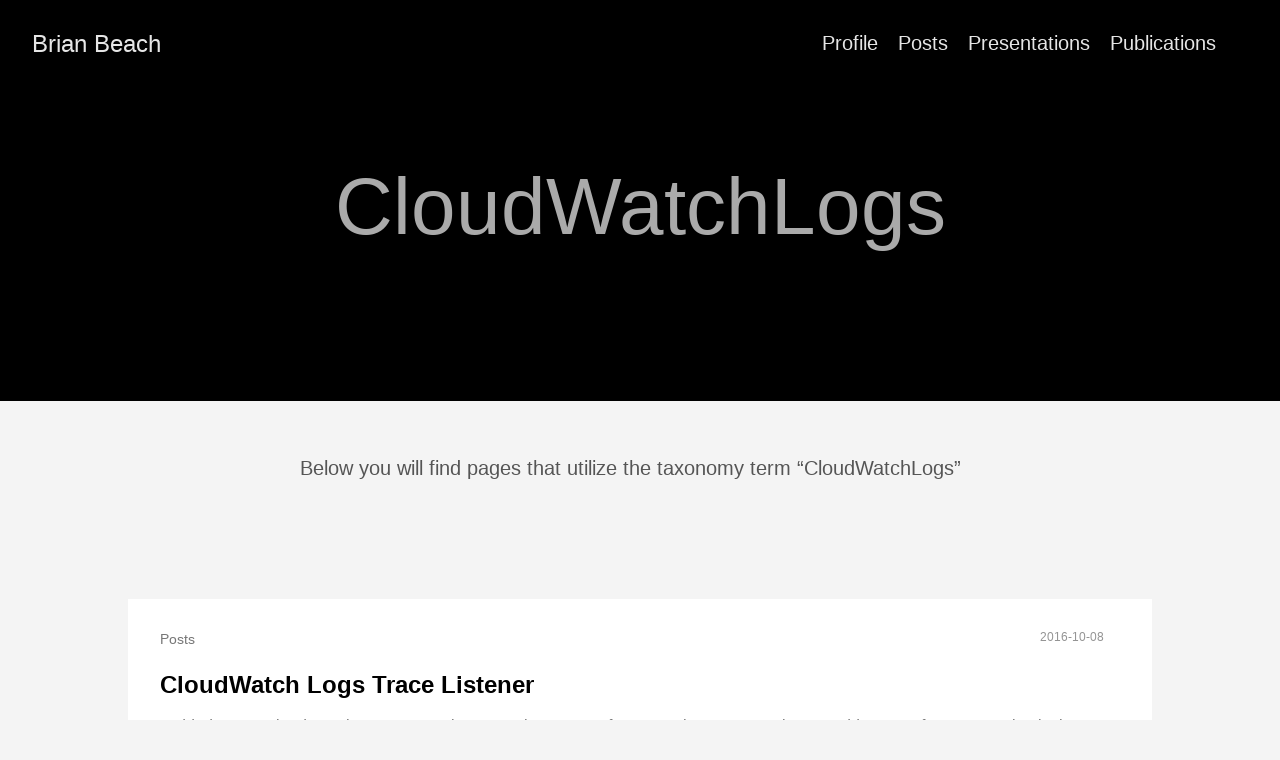

--- FILE ---
content_type: text/html
request_url: https://blog.brianbeach.com/tags/cloudwatchlogs/
body_size: 1656
content:
<!DOCTYPE html>
<html lang="en-us">
  <head>
    <meta charset="utf-8">
    <meta http-equiv="X-UA-Compatible" content="IE=edge,chrome=1">
    
    <title>Brian Beach</title>
    <meta name="viewport" content="width=device-width,minimum-scale=1">
    <meta name="description" content="">
    <meta name="generator" content="Hugo 0.148.2">
    
    
    
      <meta name="robots" content="index, follow">
    
    

    
<link rel="stylesheet" href="/ananke/css/main.min.8d048772ae72ab11245a0e296d1f2a36d3e3dd376c6c867394d6cc659c68fc37.css" >



  
    <link rel="stylesheet" href="/css/custom.css">
  

  
    <link rel="stylesheet" href="/css/syntax.css">
  


    


    
      

    

    
    
      <link href="/tags/cloudwatchlogs/index.xml" rel="alternate" type="application/rss+xml" title="Brian Beach" />
      <link href="/tags/cloudwatchlogs/index.xml" rel="feed" type="application/rss+xml" title="Brian Beach" />
      
    

    
      <link rel="canonical" href="https://blog.brianbeach.com/tags/cloudwatchlogs/">
    

    <meta property="og:url" content="https://blog.brianbeach.com/tags/cloudwatchlogs/">
  <meta property="og:site_name" content="Brian Beach">
  <meta property="og:title" content="CloudWatchLogs">
  <meta property="og:locale" content="en_us">
  <meta property="og:type" content="website">

  <meta itemprop="name" content="CloudWatchLogs">
  <meta itemprop="datePublished" content="2016-10-08T00:00:00+00:00">
  <meta itemprop="dateModified" content="2016-10-08T00:00:00+00:00">
  <meta name="twitter:card" content="summary">
  <meta name="twitter:title" content="CloudWatchLogs">

      
    
	
<link rel="apple-touch-icon" sizes="180x180" href="/apple-touch-icon.png">
<link rel="icon" type="image/png" sizes="32x32" href="/favicon-32x32.png">
<link rel="icon" type="image/png" sizes="16x16" href="/favicon-16x16.png">
<link rel="icon" type="image/svg+xml" href="/favicon.svg">
<link rel="manifest" href="/site.webmanifest">
<meta name="theme-color" content="#111827">


<script src="/js/code-copy.js" defer></script>
  </head><body class="ma0 avenir bg-near-white production">

    

  <header>
    <div class="pb3-m pb6-l bg-black">
      <nav class="pv3 ph3 ph4-ns" role="navigation">
  <div class="flex-l center items-center justify-between">
    <a href="/" class="f3 fw2 hover-white white-90 dib no-underline">
      
        Brian Beach
      
    </a>
    <div class="flex-l items-center">
      

      
        <ul class="pl0 mr3">
          
          <li class="list f5 f4-ns fw4 dib pr3">
            <a class="hover-white white-90 no-underline" href="/about/" title="Profile page">
              Profile
            </a>
          </li>
          
          <li class="list f5 f4-ns fw4 dib pr3">
            <a class="hover-white white-90 no-underline" href="/posts/" title="Posts page">
              Posts
            </a>
          </li>
          
          <li class="list f5 f4-ns fw4 dib pr3">
            <a class="hover-white white-90 no-underline" href="/presentations/" title="Presentations page">
              Presentations
            </a>
          </li>
          
          <li class="list f5 f4-ns fw4 dib pr3">
            <a class="hover-white white-90 no-underline" href="/publications/" title="Publications page">
              Publications
            </a>
          </li>
          
        </ul>
      
      <div class="ananke-socials"></div>

    </div>
  </div>
</nav>

      <div class="tc-l pv3 ph3 ph4-ns">
        <h1 class="f2 f-subheadline-l fw2 light-silver mb0 lh-title">
          CloudWatchLogs
        </h1>
        
      </div>
    </div>
  </header>


    <main class="pb7" role="main">
      
  <article class="cf pa3 pa4-m pa4-l">
    <div class="measure-wide-l center f4 lh-copy nested-copy-line-height nested-links mid-gray">
      <p>Below you will find pages that utilize the taxonomy term “CloudWatchLogs”</p>
    </div>
  </article>
  <div class="mw8 center">
    <section class="flex-ns mt5 flex-wrap justify-around">
      
        <div class="w-100 mb4 relative bg-white">
          <div class="w-100 mb4 nested-copy-line-height relative bg-white card-container">
  <div class="mb3 pa4 gray overflow-hidden bg-white card-content">
    <div class="flex justify-between items-start mb2">
      <span class="f6 db">Posts</span>
      <div class="f6 gray card-date-corner">2016-10-08</div>
    </div>
    <h1 class="f3 near-black">
      <a href="/posts/2016-10-08-cloudwatch-logs-trace-listener/" class="link black dim">
        CloudWatch Logs Trace Listener
      </a>
    </h1>

    <div class="nested-links f5 lh-copy nested-copy-line-height card-summary">
      I added a new Cloud Watch Logs Trace Listener to the .Net API for AWS. The API team plans to add support for Log4Net, but in the meantime I have been using this. …
    </div>
    <div class="card-footer">
      <a href="/posts/2016-10-08-cloudwatch-logs-trace-listener/"
        class="ba b--moon-gray bg-light-gray br2 color-inherit dib f7 hover-bg-moon-gray link mt2 ph2 pv1">read more</a>
    </div>
  </div>
</div>
        </div>
      
    </section>
  </div>

    </main>
    <footer class="bg-black bottom-0 w-100 pa3" role="contentinfo">
  <div class="flex justify-between custom-footer">
    <div style="min-width:250px;">
      <a class="f4 fw4 hover-white no-underline white-70 dn dib-ns pv2 ph3" href="https://blog.brianbeach.com/" >
        &copy; 2026 Brian Beach 
      </a>
    </div>
    <div style="min-width:400px;">
      <div class="ananke-socials"></div>

      
    </div>
    <div class="white" style="text-align:center;min-width:500px;">
      The posts on this blog are provided “as is” with no warranties, and confer no rights.
      The opinions expressed herein are my own and do not represent those of my employer.
      This work is licensed under a <a class="white" href="https://creativecommons.org/licenses/by/3.0/">Creative Commons Attribution 3.0</a> Unported License.
    </div> 
  </div>
</footer>

  </body>
</html>


--- FILE ---
content_type: text/css
request_url: https://blog.brianbeach.com/css/custom.css
body_size: 3155
content:
pre code {
    font-size: small;
    padding: 0;
}



.list-of-tags {
    column-count: 3;
    font-size: x-large;
}


@media screen and (max-width: 1200px) {

    .custom-footer {
        display: inline; 
        text-align:center;
    }

    .list-of-tags {
        column-count: 1;
    }

}
/* Enhanced Code Block Styling */
.highlight {
    position: relative;
    margin: 1rem 0;
    border-radius: 8px;
    box-shadow: 0 4px 6px rgba(0, 0, 0, 0.1);
    max-width: 100%;
    overflow-x: auto;
    overflow-y: visible;
}

/* Copy button styling */
.copy-button {
    position: absolute;
    top: 0.5rem;
    right: 0.5rem;
    background: rgba(255, 255, 255, 0.1);
    border: 1px solid rgba(255, 255, 255, 0.2);
    color: #fff;
    padding: 0.25rem 0.5rem;
    border-radius: 4px;
    cursor: pointer;
    font-size: 0.75rem;
    opacity: 0.7;
    transition: opacity 0.2s;
    z-index: 10;
}

.copy-button:hover {
    opacity: 1;
    background: rgba(255, 255, 255, 0.2);
}

.copy-button.copied {
    background: rgba(34, 197, 94, 0.2);
    border-color: rgba(34, 197, 94, 0.4);
}

/* Simple table layout */
.highlight .lntable {
    border-spacing: 0;
    border-collapse: collapse;
    width: 100%;
    table-layout: fixed;
}

.highlight .lntd {
    vertical-align: top;
    padding: 0;
    margin: 0;
    border: 0;
}

/* Line numbers column */
.highlight .lntd:first-child {
    width: 60px;
    padding: 1rem 0.75rem 1rem 1rem;
    user-select: none;
    white-space: nowrap;
    background: rgba(0, 0, 0, 0.2);
    border-right: 1px solid rgba(255, 255, 255, 0.1);
}

/* Code column */
.highlight .lntd:last-child {
    padding: 1rem;
    width: calc(100% - 60px);
}

.highlight .lnt {
    color: rgba(255, 255, 255, 0.4);
    text-align: right;
    line-height: 1.5;
}

/* Code content */
.highlight .lntd:last-child pre {
    padding: 0;
    margin: 0;
    white-space: pre;
}

/* Ensure pre elements don't add extra styling */
.highlight pre {
    margin: 0;
    padding: 0;
    border-radius: 0;
    background: transparent;
}

/* Responsive adjustments */
@media screen and (max-width: 768px) {
    .highlight {
        margin: 1rem -1rem;
        border-radius: 0;
    }
    
    .highlight .lntd:first-child {
        min-width: 40px;
        padding-right: 0.5rem;
    }
    
    .copy-button {
        top: 0.25rem;
        right: 0.25rem;
        padding: 0.2rem 0.4rem;
        font-size: 0.7rem;
    }
}/* Unifor
m Card Heights */
.card-container {
    height: 600px;
    display: flex;
    flex-direction: column;
}

.card-content {
    height: 100%;
    display: flex;
    flex-direction: column;
    position: relative;
}

.card-summary {
    flex: 1;
    overflow: hidden;
    position: relative;
    max-height: 400px;
}

/* Fade out effect for long content */
.card-summary::after {
    content: '';
    position: absolute;
    bottom: 0;
    left: 0;
    right: 0;
    height: 30px;
    background: linear-gradient(transparent, white);
    pointer-events: none;
}

.card-footer {
    margin-top: auto;
    padding-top: 1rem;
}

/* Responsive card heights */
@media screen and (max-width: 768px) {
    .card-container {
        height: auto;
        min-height: 300px;
    }
    
    .card-summary {
        max-height: 150px;
    }
}/* Car
d date styling */
.card-date {
    color: #666;
    font-size: 0.875rem;
    font-weight: 500;
    margin-bottom: 0.5rem;
    opacity: 0.8;
}

/* Ensure consistent spacing between section, date, and title */
.card-content .f6.db.gray.mb2 {
    color: #666;
    font-weight: 500;
    opacity: 0.8;
}/* Card
 date styling - top right corner */
.card-date-corner {
    color: #666;
    font-size: 0.75rem;
    font-weight: 500;
    opacity: 0.7;
    white-space: nowrap;
    flex-shrink: 0;
}

/* Header row with section and date */
.card-content .flex.justify-between {
    align-items: flex-start;
    margin-bottom: 0.5rem;
}

/* Ensure section title doesn't interfere with date */
.card-content .flex.justify-between .f6 {
    margin-right: 1rem;
}/
* Card image styling */
.card-image {
    margin-bottom: 1rem;
}

.card-image img {
    width: 100%;
    max-height: 200px;
    object-fit: cover;
    border-radius: 4px;
    transition: opacity 0.2s ease;
}

.card-image a:hover img {
    opacity: 0.9;
}

/* Adjust card layout when image is present */
.card-container:has(.card-image) .card-summary {
    max-height: 120px; /* Reduce text when image is present */
}

/* Fallback for browsers without :has() support */
.card-image + .nested-links.card-summary {
    max-height: 120px;
}/
* Publications page styling */
.publication-card {
    box-shadow: 0 4px 6px rgba(0, 0, 0, 0.1);
    border-radius: 8px;
    transition: transform 0.2s ease, box-shadow 0.2s ease;
}

.publication-card:hover {
    transform: translateY(-2px);
    box-shadow: 0 8px 15px rgba(0, 0, 0, 0.15);
}

.publication-image {
    max-width: 200px;
    margin: 0 auto;
}

.publication-cover {
    max-width: 100%;
    height: auto;
    border-radius: 4px;
    box-shadow: 0 2px 8px rgba(0, 0, 0, 0.2);
}

.publication-table {
    border-collapse: collapse;
    font-size: 0.9rem;
}

.publication-table th {
    background-color: #f8f9fa;
    font-weight: 600;
    text-align: left;
}

.publication-table td {
    vertical-align: top;
}

.publication-table tr:hover {
    background-color: #f0f8ff;
}

/* Responsive table */
@media screen and (max-width: 768px) {
    .publication-table {
        font-size: 0.8rem;
    }
    
    .publication-table th,
    .publication-table td {
        padding: 0.5rem;
    }
    
    .publication-card {
        width: 100% !important;
        margin-bottom: 1rem;
    }
}

/* Single post layout improvements */
/* Ensure content flows well on mobile when sidebar is hidden */
@media screen and (max-width: 768px) {
    .w-80-l {
        width: 100% !important;
    }
    
    .w-20-l {
        width: 100% !important;
        margin-top: 2rem;
    }
}


/* ==========================================
   HOMEPAGE STYLES
   ========================================== */

.homepage {
    max-width: 100%;
    overflow-x: hidden;
}

/* Navigation bar matching hero gradient */
.homepage-nav {
    background: #1a1a2e;
}

/* Hero Section */
.hero {
    background: linear-gradient(135deg, #1a1a2e 0%, #16213e 50%, #0f3460 100%);
    padding: 4rem 2rem;
    color: white;
}

.hero-content {
    max-width: 1200px;
    margin: 0 auto;
    display: flex;
    align-items: center;
    gap: 4rem;
}

.hero-image {
    flex-shrink: 0;
}

.hero-image img {
    width: 280px;
    height: 280px;
    border-radius: 50%;
    object-fit: cover;
    border: 4px solid rgba(255, 255, 255, 0.2);
    box-shadow: 0 20px 60px rgba(0, 0, 0, 0.3);
}

.hero-text {
    flex: 1;
}

.hero-name {
    font-size: 3.5rem;
    font-weight: 700;
    margin: 0 0 0.5rem 0;
    letter-spacing: -1px;
}

.hero-tagline {
    font-size: 1.4rem;
    color: #FF6B35;
    margin: 0 0 1.5rem 0;
    font-weight: 500;
}

.hero-bio {
    font-size: 1.1rem;
    line-height: 1.7;
    color: rgba(255, 255, 255, 0.85);
    margin: 0 0 2rem 0;
    max-width: 600px;
}

/* Social Links */
.social-links {
    display: flex;
    gap: 1rem;
}

.social-link {
    display: flex;
    align-items: center;
    justify-content: center;
    width: 48px;
    height: 48px;
    border-radius: 50%;
    background: rgba(255, 255, 255, 0.1);
    color: white;
    transition: all 0.3s ease;
}

.social-link svg {
    width: 24px;
    height: 24px;
}

.social-link:hover {
    transform: translateY(-3px);
    background: rgba(255, 255, 255, 0.2);
}

.social-link.linkedin:hover { background: #0077B5; }
.social-link.youtube:hover { background: #FF0000; }
.social-link.github:hover { background: #333; }
.social-link.amazon:hover { background: #FF9900; }

/* Stats Bar */
.stats-bar {
    background: #f8f9fa;
    padding: 2rem;
    border-bottom: 1px solid #e9ecef;
}

.stats-container {
    max-width: 1000px;
    margin: 0 auto;
    display: flex;
    justify-content: space-around;
    flex-wrap: wrap;
    gap: 1.5rem;
}

.stats-bar .stat-item {
    text-align: center;
    padding: 0.5rem 1.5rem;
}

.stats-bar .stat-number {
    display: block;
    font-size: 2.5rem;
    font-weight: 700;
    color: #1a1a2e;
    line-height: 1.2;
}

.stats-bar .stat-label {
    display: block;
    font-size: 0.85rem;
    color: #6c757d;
    text-transform: uppercase;
    letter-spacing: 1px;
    margin-top: 0.25rem;
}

/* Content Sections */
.content-sections {
    max-width: 1200px;
    margin: 0 auto;
    padding: 4rem 2rem;
}

.section-header {
    text-align: center;
    margin-bottom: 3rem;
}

.section-header h2 {
    font-size: 2rem;
    color: #1a1a2e;
    margin: 0 0 0.5rem 0;
}

.section-header p {
    color: #6c757d;
    font-size: 1.1rem;
    margin: 0;
}

/* Content Grid */
.content-grid {
    display: grid;
    grid-template-columns: repeat(3, 1fr);
    gap: 2rem;
    margin-bottom: 2rem;
}

.content-card {
    background: white;
    border-radius: 12px;
    overflow: hidden;
    box-shadow: 0 4px 20px rgba(0, 0, 0, 0.08);
    transition: transform 0.3s ease, box-shadow 0.3s ease;
}

.content-card:hover {
    transform: translateY(-5px);
    box-shadow: 0 12px 40px rgba(0, 0, 0, 0.12);
}

.card-image-link {
    display: block;
    height: 180px;
    overflow: hidden;
}

.content-card .card-image {
    width: 100%;
    height: 100%;
    object-fit: cover;
    transition: transform 0.3s ease;
}

.content-card:hover .card-image {
    transform: scale(1.05);
}

.card-body {
    padding: 1.5rem;
}

.card-section {
    display: inline-block;
    font-size: 0.75rem;
    font-weight: 600;
    text-transform: uppercase;
    letter-spacing: 1px;
    color: #FF6B35;
    margin-bottom: 0.5rem;
}

.card-date {
    float: right;
    font-size: 0.8rem;
    color: #999;
}

.card-title {
    font-size: 1.1rem;
    margin: 0.5rem 0;
    line-height: 1.4;
}

.card-title a {
    color: #1a1a2e;
    text-decoration: none;
}

.card-title a:hover {
    color: #FF6B35;
}

.card-excerpt {
    font-size: 0.9rem;
    color: #666;
    line-height: 1.6;
    margin: 0;
}

/* View All Links */
.view-all-links {
    display: flex;
    justify-content: center;
    gap: 2rem;
    margin-top: 2rem;
    flex-wrap: wrap;
}

.view-all-link {
    color: #1a1a2e;
    text-decoration: none;
    font-weight: 500;
    padding: 0.75rem 1.5rem;
    border: 2px solid #1a1a2e;
    border-radius: 30px;
    transition: all 0.3s ease;
}

.view-all-link:hover {
    background: #1a1a2e;
    color: white;
}

/* Map Section */
.map-section {
    background: #f8f9fa;
    padding: 4rem 2rem;
    text-align: center;
}

.speaking-map-container {
    max-width: 1000px;
    height: 400px;
    margin: 0 auto 2rem;
    border-radius: 12px;
    overflow: hidden;
    box-shadow: 0 4px 20px rgba(0, 0, 0, 0.1);
}

.map-cta {
    display: inline-block;
    color: #FF6B35;
    text-decoration: none;
    font-weight: 500;
    font-size: 1.1rem;
}

.map-cta:hover {
    text-decoration: underline;
}

/* Responsive Design */
@media screen and (max-width: 1024px) {
    .content-grid {
        grid-template-columns: repeat(2, 1fr);
    }
}

@media screen and (max-width: 768px) {
    .hero {
        padding: 3rem 1.5rem;
    }
    
    .hero-content {
        flex-direction: column;
        text-align: center;
        gap: 2rem;
    }
    
    .hero-image img {
        width: 200px;
        height: 200px;
    }
    
    .hero-name {
        font-size: 2.5rem;
    }
    
    .hero-tagline {
        font-size: 1.1rem;
    }
    
    .hero-bio {
        font-size: 1rem;
    }
    
    .social-links {
        justify-content: center;
    }
    
    .stats-bar .stat-number {
        font-size: 1.8rem;
    }
    
    .stats-bar .stat-label {
        font-size: 0.75rem;
    }
    
    .content-grid {
        grid-template-columns: 1fr;
    }
    
    .content-sections {
        padding: 3rem 1.5rem;
    }
    
    .view-all-links {
        flex-direction: column;
        align-items: center;
        gap: 1rem;
    }
    
    .speaking-map-container {
        height: 300px;
    }
}


/* Social Media Section */
.social-section {
    max-width: 1200px;
    margin: 0 auto;
    padding: 4rem 2rem;
}

.social-feeds {
    display: grid;
    grid-template-columns: 1fr 1fr;
    gap: 2rem;
}

.social-feed {
    background: white;
    border-radius: 12px;
    padding: 2rem;
    box-shadow: 0 4px 20px rgba(0, 0, 0, 0.08);
}

.feed-header {
    display: flex;
    align-items: center;
    gap: 0.75rem;
    margin-bottom: 1.5rem;
    padding-bottom: 1rem;
    border-bottom: 1px solid #eee;
}

.feed-icon {
    width: 28px;
    height: 28px;
}

.youtube-feed .feed-icon {
    color: #FF0000;
}

.linkedin-feed .feed-icon {
    color: #0077B5;
}

.feed-header h3 {
    margin: 0;
    font-size: 1.25rem;
    color: #1a1a2e;
}

.feed-cta {
    display: inline-block;
    margin-top: 1.5rem;
    color: #FF6B35;
    text-decoration: none;
    font-weight: 500;
}

.feed-cta:hover {
    text-decoration: underline;
}

/* YouTube Video Grid */
.video-grid {
    display: grid;
    grid-template-columns: repeat(2, 1fr);
    gap: 1rem;
}

.video-card {
    text-decoration: none;
    color: inherit;
}

.video-thumbnail {
    position: relative;
    border-radius: 8px;
    overflow: hidden;
    aspect-ratio: 16/9;
}

.video-thumbnail img {
    width: 100%;
    height: 100%;
    object-fit: cover;
    transition: transform 0.3s ease;
}

.video-card:hover .video-thumbnail img {
    transform: scale(1.05);
}

.play-overlay {
    position: absolute;
    top: 50%;
    left: 50%;
    transform: translate(-50%, -50%);
    width: 50px;
    height: 50px;
    background: rgba(255, 0, 0, 0.9);
    border-radius: 50%;
    display: flex;
    align-items: center;
    justify-content: center;
    color: white;
    font-size: 1.2rem;
    opacity: 0.9;
    transition: opacity 0.3s ease, transform 0.3s ease;
}

.video-card:hover .play-overlay {
    opacity: 1;
    transform: translate(-50%, -50%) scale(1.1);
}

.video-title {
    margin: 0.5rem 0 0;
    font-size: 0.85rem;
    line-height: 1.4;
    color: #333;
    display: -webkit-box;
    -webkit-line-clamp: 2;
    -webkit-box-orient: vertical;
    overflow: hidden;
}

.loading-text {
    color: #999;
    font-style: italic;
}

/* LinkedIn Content */
.linkedin-content p {
    color: #666;
    line-height: 1.6;
    margin: 0 0 1rem;
}

.linkedin-stats span {
    font-weight: 500;
    color: #333;
    display: block;
    margin-bottom: 0.5rem;
}

.linkedin-stats ul {
    list-style: none;
    padding: 0;
    margin: 0;
    display: grid;
    grid-template-columns: 1fr 1fr;
    gap: 0.5rem;
}

.linkedin-stats li {
    font-size: 0.9rem;
    color: #555;
}

/* Responsive */
@media screen and (max-width: 768px) {
    .social-feeds {
        grid-template-columns: 1fr;
    }
    
    .video-grid {
        grid-template-columns: 1fr;
    }
    
    .linkedin-stats ul {
        grid-template-columns: 1fr;
    }
}


--- FILE ---
content_type: text/css
request_url: https://blog.brianbeach.com/css/syntax.css
body_size: 977
content:
/* Generated using: hugo gen chromastyles --style=github-dark */

/* Background */ .bg { color:#e6edf3;background-color:#0d1117; }
/* PreWrapper */ .chroma { color:#e6edf3;background-color:#0d1117; }
/* Other */ .chroma .x {  }
/* Error */ .chroma .err { color:#f85149 }
/* CodeLine */ .chroma .cl {  }
/* LineLink */ .chroma .lnlinks { outline:none;text-decoration:none;color:inherit }
/* LineTableTD */ .chroma .lntd { vertical-align:top;padding:0;margin:0;border:0; }
/* LineTable */ .chroma .lntable { border-spacing:0;padding:0;margin:0;border:0; }
/* LineHighlight */ .chroma .hl { background-color:#6e7681 }
/* LineNumbersTable */ .chroma .lnt { white-space:pre;-webkit-user-select:none;user-select:none;margin-right:0.4em;padding:0 0.4em 0 0.4em;color:#737679 }
/* LineNumbers */ .chroma .ln { white-space:pre;-webkit-user-select:none;user-select:none;margin-right:0.4em;padding:0 0.4em 0 0.4em;color:#6e7681 }
/* Line */ .chroma .line { display:flex; }
/* Keyword */ .chroma .k { color:#ff7b72 }
/* KeywordConstant */ .chroma .kc { color:#79c0ff }
/* KeywordDeclaration */ .chroma .kd { color:#ff7b72 }
/* KeywordNamespace */ .chroma .kn { color:#ff7b72 }
/* KeywordPseudo */ .chroma .kp { color:#79c0ff }
/* KeywordReserved */ .chroma .kr { color:#ff7b72 }
/* KeywordType */ .chroma .kt { color:#ff7b72 }
/* Name */ .chroma .n {  }
/* NameAttribute */ .chroma .na {  }
/* NameClass */ .chroma .nc { color:#f0883e;font-weight:bold }
/* NameConstant */ .chroma .no { color:#79c0ff;font-weight:bold }
/* NameDecorator */ .chroma .nd { color:#d2a8ff;font-weight:bold }
/* NameEntity */ .chroma .ni { color:#ffa657 }
/* NameException */ .chroma .ne { color:#f0883e;font-weight:bold }
/* NameLabel */ .chroma .nl { color:#79c0ff;font-weight:bold }
/* NameNamespace */ .chroma .nn { color:#ff7b72 }
/* NameOther */ .chroma .nx {  }
/* NameProperty */ .chroma .py { color:#79c0ff }
/* NameTag */ .chroma .nt { color:#7ee787 }
/* NameBuiltin */ .chroma .nb {  }
/* NameBuiltinPseudo */ .chroma .bp {  }
/* NameVariable */ .chroma .nv { color:#79c0ff }
/* NameVariableClass */ .chroma .vc { color:#79c0ff }
/* NameVariableGlobal */ .chroma .vg { color:#79c0ff }
/* NameVariableInstance */ .chroma .vi { color:#79c0ff }
/* NameVariableMagic */ .chroma .vm { color:#79c0ff }
/* NameFunction */ .chroma .nf { color:#d2a8ff;font-weight:bold }
/* NameFunctionMagic */ .chroma .fm { color:#d2a8ff;font-weight:bold }
/* Literal */ .chroma .l { color:#a5d6ff }
/* LiteralDate */ .chroma .ld { color:#79c0ff }
/* LiteralString */ .chroma .s { color:#a5d6ff }
/* LiteralStringAffix */ .chroma .sa { color:#79c0ff }
/* LiteralStringBacktick */ .chroma .sb { color:#a5d6ff }
/* LiteralStringChar */ .chroma .sc { color:#a5d6ff }
/* LiteralStringDelimiter */ .chroma .dl { color:#79c0ff }
/* LiteralStringDoc */ .chroma .sd { color:#a5d6ff }
/* LiteralStringDouble */ .chroma .s2 { color:#a5d6ff }
/* LiteralStringEscape */ .chroma .se { color:#79c0ff }
/* LiteralStringHeredoc */ .chroma .sh { color:#79c0ff }
/* LiteralStringInterpol */ .chroma .si { color:#a5d6ff }
/* LiteralStringOther */ .chroma .sx { color:#a5d6ff }
/* LiteralStringRegex */ .chroma .sr { color:#79c0ff }
/* LiteralStringSingle */ .chroma .s1 { color:#a5d6ff }
/* LiteralStringSymbol */ .chroma .ss { color:#a5d6ff }
/* LiteralNumber */ .chroma .m { color:#a5d6ff }
/* LiteralNumberBin */ .chroma .mb { color:#a5d6ff }
/* LiteralNumberFloat */ .chroma .mf { color:#a5d6ff }
/* LiteralNumberHex */ .chroma .mh { color:#a5d6ff }
/* LiteralNumberInteger */ .chroma .mi { color:#a5d6ff }
/* LiteralNumberIntegerLong */ .chroma .il { color:#a5d6ff }
/* LiteralNumberOct */ .chroma .mo { color:#a5d6ff }
/* Operator */ .chroma .o { color:#ff7b72;font-weight:bold }
/* OperatorWord */ .chroma .ow { color:#ff7b72;font-weight:bold }
/* Punctuation */ .chroma .p {  }
/* Comment */ .chroma .c { color:#8b949e;font-style:italic }
/* CommentHashbang */ .chroma .ch { color:#8b949e;font-style:italic }
/* CommentMultiline */ .chroma .cm { color:#8b949e;font-style:italic }
/* CommentSingle */ .chroma .c1 { color:#8b949e;font-style:italic }
/* CommentSpecial */ .chroma .cs { color:#8b949e;font-weight:bold;font-style:italic }
/* CommentPreproc */ .chroma .cp { color:#8b949e;font-weight:bold;font-style:italic }
/* CommentPreprocFile */ .chroma .cpf { color:#8b949e;font-weight:bold;font-style:italic }
/* Generic */ .chroma .g {  }
/* GenericDeleted */ .chroma .gd { color:#ffa198;background-color:#490202 }
/* GenericEmph */ .chroma .ge { font-style:italic }
/* GenericError */ .chroma .gr { color:#ffa198 }
/* GenericHeading */ .chroma .gh { color:#79c0ff;font-weight:bold }
/* GenericInserted */ .chroma .gi { color:#56d364;background-color:#0f5323 }
/* GenericOutput */ .chroma .go { color:#8b949e }
/* GenericPrompt */ .chroma .gp { color:#8b949e }
/* GenericStrong */ .chroma .gs { font-weight:bold }
/* GenericSubheading */ .chroma .gu { color:#79c0ff }
/* GenericTraceback */ .chroma .gt { color:#ff7b72 }
/* GenericUnderline */ .chroma .gl { text-decoration:underline }
/* TextWhitespace */ .chroma .w { color:#6e7681 }


--- FILE ---
content_type: text/javascript
request_url: https://blog.brianbeach.com/js/code-copy.js
body_size: 417
content:
// Add copy buttons to code blocks
document.addEventListener('DOMContentLoaded', function() {
    // Find all code blocks
    const codeBlocks = document.querySelectorAll('.highlight');
    
    codeBlocks.forEach(function(codeBlock) {
        // Create copy button
        const copyButton = document.createElement('button');
        copyButton.className = 'copy-button';
        copyButton.textContent = 'Copy';
        
        // Add click handler
        copyButton.addEventListener('click', function() {
            // Get the code content (skip line numbers)
            const codeElement = codeBlock.querySelector('code');
            let codeText = '';
            
            if (codeBlock.querySelector('.lntable')) {
                // Handle line-numbered code
                const codeLines = codeBlock.querySelectorAll('.lntd:last-child');
                codeText = Array.from(codeLines).map(line => line.textContent).join('\n');
            } else {
                // Handle regular code blocks
                codeText = codeElement.textContent;
            }
            
            // Copy to clipboard
            navigator.clipboard.writeText(codeText).then(function() {
                copyButton.textContent = 'Copied!';
                copyButton.classList.add('copied');
                
                // Reset button after 2 seconds
                setTimeout(function() {
                    copyButton.textContent = 'Copy';
                    copyButton.classList.remove('copied');
                }, 2000);
            }).catch(function(err) {
                console.error('Failed to copy: ', err);
                copyButton.textContent = 'Failed';
                setTimeout(function() {
                    copyButton.textContent = 'Copy';
                }, 2000);
            });
        });
        
        // Add button to code block
        codeBlock.appendChild(copyButton);
    });
});